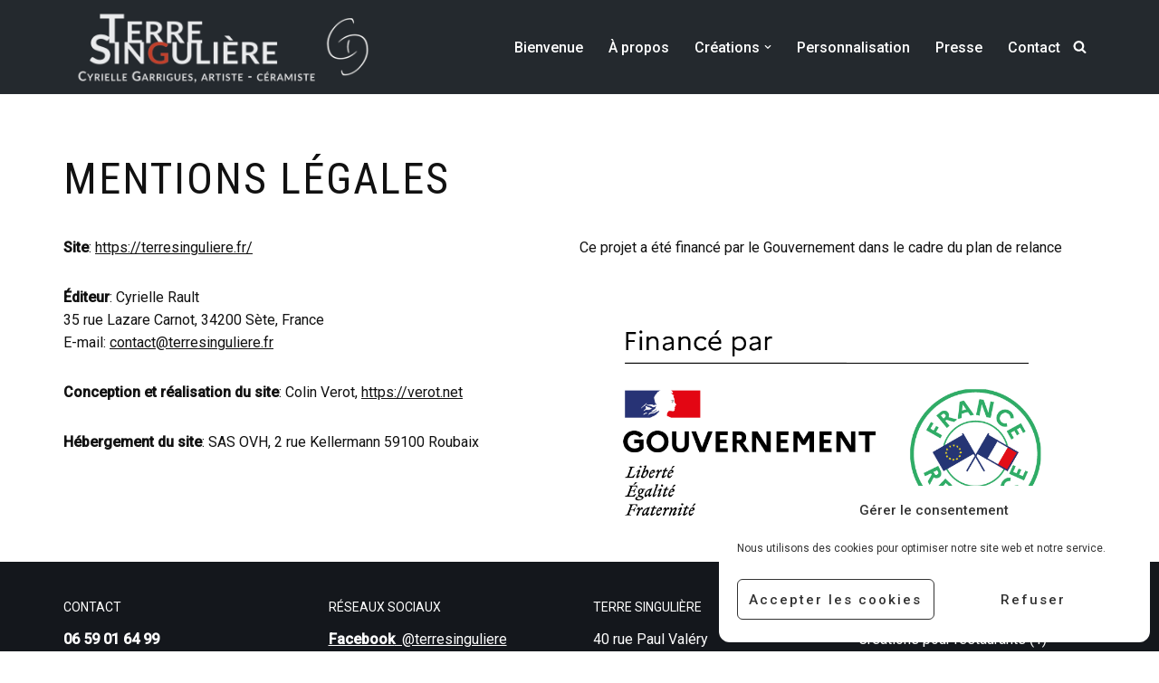

--- FILE ---
content_type: text/css
request_url: https://terresinguliere.fr/wp-content/themes/ts/style.css?ver=4.2.2
body_size: 944
content:
/*
Theme Name:     Terre Singulière
Theme URI:      https://terresinguliere.fr
Template: neve
Author:         CV
Author URI:     https://themeisle.com
Description:    Neve is a super fast, easily customizable, multi-purpose theme. It’s perfect for blogs, small business, startups, agencies, firms, e-commerce shops (WooCommerce storefront) as well as personal portfolio sites and most types of projects. A fully AMP optimized and responsive theme, Neve will load in mere seconds and adapt perfectly on any viewing device. While it is lightweight and has a minimalist design, the theme is highly extendable, it has a highly SEO optimized code, resulting in top rankings in Google search results. Neve works perfectly with Gutenberg and the most popular page builders (Elementor, Brizy, Beaver Builder, Visual Composer, SiteOrigin, Divi). Neve is also WooCommerce ready, responsive, RTL & translation ready. Look no further. Neve is the perfect theme for you!
Version:        1.0.0
License:        GNU General Public License v2 or later
License URI:    http://www.gnu.org/licenses/gpl-2.0.html
Text Domain:    neve
Tags: blog, custom-logo, e-commerce, rtl-language-support, post-formats, grid-layout, one-column, two-columns, custom-background, custom-colors, custom-header, custom-menu, featured-image-header, featured-images, flexible-header, full-width-template, sticky-post, theme-options, threaded-comments, translation-ready, accessibility-ready, wide-blocks, block-styles
*/


.product-categories .cat-item-17 {
    display: none;
}
.footer--row .footer--row-inner .container .row {
    align-items: baseline;
}
.product_list_widget .amount {
    display: none;
}
.nv-single-page-wrap {
    margin-bottom: 0px !important;
}

form.cart {
    /*display: none !important;*/
}
tr.woocommerce-shipping-totals {
    display: none !important;
}

.nv-woo-filters {
    display: none;
}
.related.products {
    margin-top: 5rem;
}
